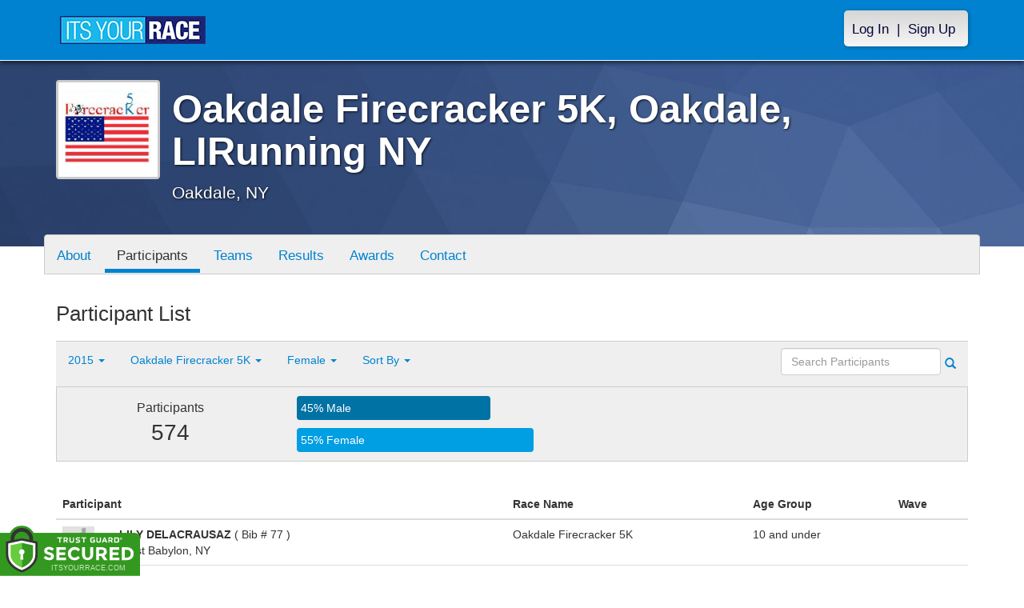

--- FILE ---
content_type: text/html; charset=utf-8
request_url: https://www.itsyourrace.com/ParticipantList.aspx?&id=1716&y=2015&eid=20553&g=f&amin=0&amax=199&s=RaceName&srch=
body_size: 14296
content:


<!DOCTYPE html>
<html lang="en">
  <head><meta charset="utf-8" /><meta http-equiv="X-UA-Compatible" content="IE=edge" /><meta name="viewport" content="width=device-width, initial-scale=1" /><meta name="description" /><meta name="author" /><meta name="google-site-verification" content="l3iJD8enYU434h1nNM1YI2-loi-1TpXi8mX8fB9CWZo" /><link rel="shortcut icon" href="/favicon.ico" /><link href="/content/assets/css/styles.css?v=3" rel="stylesheet" type="text/css" /><link href="//fonts.googleapis.com/css?family=Open+Sans:300,400italic,400,700" rel="stylesheet" type="text/css" />

    <style>
        .event-map { margin:15px; padding:0; border:1px solid #cccccc; }
        .map-iframe { border-width:0; }
    </style>

    <script src="https://ajax.googleapis.com/ajax/libs/jquery/2.0.2/jquery.min.js"></script>
     <script src="https://ajax.googleapis.com/ajax/libs/jqueryui/1.11.2/jquery-ui.min.js"></script>
    <script src="/content/assets/js/bootstrap.js"></script>
    <!-- the word rotator -->

    <!-- HTML5 shim and Respond.js IE8 support of HTML5 elements and media queries -->
    <!--[if lt IE 9]>
      <script src="https://oss.maxcdn.com/libs/html5shiv/3.7.0/html5shiv.js"></script>
      <script src="https://oss.maxcdn.com/libs/respond.js/1.4.2/respond.min.js"></script>
    <![endif]-->

    
    <title>Oakdale Firecracker 5K, Oakdale, LIRunning NY in Oakdale, NY - Details, Registration, and Results | ITS YOUR RACE</title>

    <style>
        #resultsSearch { min-width:200px; }
    </style>

    <script type="text/javascript" src="/js/arg-1.2.min.js"></script>
    <script type="text/javascript">
        $(document).ready(function () {
            $('#resultsSearch').keypress(function (e) {
                var key = e.which;
                if (key == 13)  // the enter key code
                {
                    var url = window.location.pathname + '?id=' + Arg('id') + '&y=' + Arg('y') + '&srch=' + $(this).val();
                    //alert(url);
                    window.location = url;
                    e.preventDefault();
                }
            });

            $('#btnSearch').click(function (e) {
                var url = window.location.pathname + '?id=' + Arg('id') + '&y=' + Arg('y') + '&srch=' + $('#resultsSearch').val();
                //alert(url);
                window.location = url;
                e.preventDefault();
            });
        });
    </script>

    <script type="text/javascript">
        var propertag = propertag || {};
        propertag.cmd = propertag.cmd || [];
        (function() {
        var pm = document.createElement('script');
        pm.async = true; pm.type = 'text/javascript';
        var is_ssl = 'https:' == document.location.protocol;
        pm.src = (is_ssl ? 'https:' : 'http:') + '//global.proper.io/itsyourrace.min.js';
        var node = document.getElementsByTagName('script')[0];
        node.parentNode.insertBefore(pm, node);
        })();
    </script>
<title>

</title></head>
<body>

<form name="form1" method="post" action="./ParticipantList.aspx?id=1716&amp;y=2015&amp;eid=20553&amp;g=f&amp;amin=0&amp;amax=199&amp;s=RaceName&amp;srch=" id="form1">
<div>
<input type="hidden" name="RadScriptManager1_TSM" id="RadScriptManager1_TSM" value="" />
<input type="hidden" name="__EVENTTARGET" id="__EVENTTARGET" value="" />
<input type="hidden" name="__EVENTARGUMENT" id="__EVENTARGUMENT" value="" />
<input type="hidden" name="__LASTFOCUS" id="__LASTFOCUS" value="" />
<input type="hidden" name="__VIEWSTATE" id="__VIEWSTATE" value="/[base64]/[base64]/[base64]/aWQ9MTcxNmRkAhgPFgIfAWgWAmYPDxYEHwAFBlBob3Rvcx8DBRQvcGhvdG9zLmFzcHg/[base64]/[base64]/////D2QcFhXYLcgxMLqSqcgd4vTrl8bSHg==" />
</div>

<script type="text/javascript">
//<![CDATA[
var theForm = document.forms['form1'];
if (!theForm) {
    theForm = document.form1;
}
function __doPostBack(eventTarget, eventArgument) {
    if (!theForm.onsubmit || (theForm.onsubmit() != false)) {
        theForm.__EVENTTARGET.value = eventTarget;
        theForm.__EVENTARGUMENT.value = eventArgument;
        theForm.submit();
    }
}
//]]>
</script>


<script src="/WebResource.axd?d=tfPY8PMXhvA0xPE2jHTvXDwsmmDzl49swAaHf0r6QJ1mvlM14PM_F4APyAr_HP5TicmXHVD5zTREqhkbugnaoYcJQfY1&amp;t=638942066805310136" type="text/javascript"></script>


<script src="/Telerik.Web.UI.WebResource.axd?_TSM_HiddenField_=RadScriptManager1_TSM&amp;compress=1&amp;_TSM_CombinedScripts_=%3b%3bSystem.Web.Extensions%2c+Version%3d4.0.0.0%2c+Culture%3dneutral%2c+PublicKeyToken%3d31bf3856ad364e35%3aen-US%3a64455737-15dd-482f-b336-7074c5c53f91%3aea597d4b%3ab25378d2" type="text/javascript"></script>
<div>

	<input type="hidden" name="__VIEWSTATEGENERATOR" id="__VIEWSTATEGENERATOR" value="97E19426" />
	<input type="hidden" name="__EVENTVALIDATION" id="__EVENTVALIDATION" value="/wEdABOr9NknBHFjd0Ra9W7l3sK1WtjzkWZgwuWLy62No0A0fY5MW6XMaFjzT9nUdsIknoulosIwqZUeEQ7Hl8XtqA2uBcAWh6CVb0i6BM+4YqZ3j2djpsjekWV1r/mLNDgaez9SdniIRbLH/[base64]/mR3Zxa1uuyyTf/GFfyRbTYgoVG3C33Y=" />
</div>

    

    <script type="text/javascript">
//<![CDATA[
Sys.WebForms.PageRequestManager._initialize('ctl00$RadScriptManager1', 'form1', [], [], [], 90, 'ctl00');
//]]>
</script>


    

<script>
    function SetLanguageCookie(selectedLanguage) {
      var expDate = new Date();
      expDate.setDate(expDate.getDate() + 20); // Expiration 20 days from today
      document.cookie = "langCookie=" + selectedLanguage + "; expires=" + expDate.toUTCString() + "; path=/";
      window.location.reload(true);
    };
</script>


    <style>
        @media (min-width: 768px) {
            .navbar-nav > li > a {
                padding-top: 10px;
                padding-bottom: 10px;
            }
        }
        li.dropdown.language-li {
            min-width: 110px;
            text-align: right;
        }

        .navbar-nav > li > .language-menu {
            padding: 3px 0 3px 0;
            margin-top: -8px;
            border: 1px solid #49dffa;
            border-radius: 0;
            border-bottom-right-radius: 0;
            border-bottom-left-radius: 0;
        }

        @media (min-width: 768px) {
            .navbar-right .language-menu {
                left: auto;
                right: 5px;
            }
        }

        .open > .language-menu {
            display: block;
            border-top: 1px solid #2b8dcc !important;
        }

        .language-menu {
            position: absolute;
            top: 100%;
            z-index: 1000;
            display:none;
            min-width: 100px;
            margin: 0;
            list-style: none;
            font-size: 14px;
            background-color: #2b8dcc;
            box-shadow: 0 6px 12px rgba(0,0,0,.175);
            background-clip: padding-box;
        }

       .language-menu li { text-align:right;  padding:3px 10px 3px 0;}
       .language-menu li a { color:#49dffa; }

        .nav .open > a, .nav .open > a:focus, .nav .open > a:hover {
            background-color: #2b8dcc;
            border-color: #49dffa;
            border-bottom-color:#2b8dcc;
        }

        ul.language { width:120px !important; }
    </style>
    <!-- begins new navbar -->
    <div id="pnlLoggedOut" class="navbar navbar-inverse navbar-fixed-top" role="navigation">
      <div class="container">
        <div class="navbar-header">
          <button type="button" class="navbar-toggle" data-toggle="collapse" data-target=".navbar-collapse">
            <span class="sr-only">Toggle navigation</span>
            <span class="icon-bar"></span>
            <span class="icon-bar"></span>
            <span class="icon-bar"></span>
          </button>
          <a class="navbar-brand" href="http://www.itsyourrace.com/"><img src="https://www.itsyourrace.com/content/assets/img/its-your-race-logo.jpg" alt="ITS YOUR RACE logo" /></a>
          <div class="navbar-right secret pad bump-login">
            <ul id="menu-header-menu" class="nav navbar-nav-right">
              <li class="menu-item menu-item-type-post_type menu-item-object-page current_page_item">
                <a href="https://www.itsyourrace.com/login.aspx">Log In</a>
              </li>
              <li class="menu-item menu-item-type-post_type menu-item-object-page current_page_item">
                <p class="nav-p">|</p>
              </li>
              <li class="menu-item menu-item-type-post_type menu-item-object-page current_page_item">
                <a href="https://www.itsyourrace.com/signup.aspx">Sign Up</a>
              </li>
            </ul>
          </div>
        </div>

        

        <div class="navbar-collapse collapse">
            <div class="navbar-right bump-login">
                <ul id="menu-header-menu" class="nav navbar-nav-right">
                    <li class="menu-item menu-item-type-post_type menu-item-object-page current_page_item">
                        <a href="https://www.itsyourrace.com/login.aspx">Log In</a>
                    </li>
                    <li class="menu-item menu-item-type-post_type menu-item-object-page current_page_item">
                        <p class="nav-p">|</p>
                    </li>
                    <li class="menu-item menu-item-type-post_type menu-item-object-page current_page_item">
                        <a href="https://www.itsyourrace.com/signup.aspx">Sign Up</a>
                    </li>
                </ul>
            </div>
        </div><!--/.navbar-collapse -->
      </div>
    </div>
    <!-- /new navbar -->





    

    <link href="/CustomCss.ashx?id=1716" rel="stylesheet" />











<!-- Main jumbotron for a primary marketing message or call to action -->
<div id="plnJumbotron" class="jumbotron event-header">
    <div class="container">
        
        <div class="row">
            <div class="col-md-12">
                <div class="event-logo">
                    <img id="imgLogoMedium" src="https://files.itsyourrace.com/events/1716/images/Oakdale%20Firecracker%20(2).jpg" style="border-width:0px;" />
                </div>

                <h1 id="event-name" class="main-h1">Oakdale Firecracker 5K, Oakdale, LIRunning NY</h1>
                <p id="event-citystate">Oakdale, NY</p>
            </div>
        </div>
    </div>
</div>

<div id="main-container" class="container">
    <!-- the event list -->

    <div class="row event-nav">

        <div class="event-nav-box">
            <ul class="nav nav-pills">
                <li id="liAbout"><a id="lnkAbout" href="/event.aspx?id=1716">About</a></li>
                <li id="liEventSchedule"></li>
                <li id="liParticipants" class="active"><a id="lnkParticipants" href="/ParticipantList.aspx?id=1716">Participants</a></li>
                <li id="liTeams"><a id="lnkTeams" href="/TeamList.aspx?id=1716">Teams</a></li>
                <li id="liResults"><a id="lnkResults" href="/Results.aspx?id=1716">Results</a></li>
                
                <li id="liAwards"><a id="lnkAwards" href="/Awards.aspx?id=1716">Awards</a></li>
                
                
                
                <li id="liContact"><a id="lnkContact" href="/EventContact.aspx?id=1716">Contact</a></li>
                
                
                
                
                
            </ul>
            
        </div>

    </div>


    <div class="row event-group">
        <div class="col-md-12 body-content">
            <h1>Participant List</h1>

            

            
                <div class="filters">
                    <ul class="nav nav-pills">
                        <li role="presentation" class="dropdown">
                            <a class="dropdown-toggle" data-toggle="dropdown" href="#" role="button" aria-expanded="false">
                                <!--Year-->
                                2015
                                <span class="caret"></span>
                            </a>
                            <ul class="dropdown-menu" role="menu">
                                
                                        <li class=''><a href='ParticipantList.aspx?&id=1716&y=2017&eid=0&g=f&amin=0&amax=199&s=RaceName&srch='><span class="glyphicon glyphicon-ok"></span>2017</a></li>
                                    
                                        <li class=''><a href='ParticipantList.aspx?&id=1716&y=2016&eid=0&g=f&amin=0&amax=199&s=RaceName&srch='><span class="glyphicon glyphicon-ok"></span>2016</a></li>
                                    
                                        <li class='active'><a href='ParticipantList.aspx?&id=1716&y=2015&eid=0&g=f&amin=0&amax=199&s=RaceName&srch='><span class="glyphicon glyphicon-ok"></span>2015</a></li>
                                    
                                        <li class=''><a href='ParticipantList.aspx?&id=1716&y=2014&eid=0&g=f&amin=0&amax=199&s=RaceName&srch='><span class="glyphicon glyphicon-ok"></span>2014</a></li>
                                    
                            </ul>
                        </li>
                        <li role="presentation" class="dropdown">
                            <a class="dropdown-toggle" data-toggle="dropdown" href="#" role="button" aria-expanded="false">
                                <!--Division-->
                                Oakdale Firecracker 5K
                                <span class="caret"></span>
                            </a>
                            <ul class="dropdown-menu" role="menu">
                                
                                        <li><a href="#"><span class="glyphicon glyphicon-ok"></span>All Races</a></li>
                                    
                                        <li class='active'><a href='ParticipantList.aspx?&id=1716&y=2015&eid=20553&g=f&amin=0&amax=199&s=RaceName&srch='><span class="glyphicon glyphicon-ok"></span>Oakdale Firecracker 5K</a></li>
                                    
                            </ul>
                        </li>
                        <li role="presentation" class="dropdown">
                            <a class="dropdown-toggle" data-toggle="dropdown" href="#" role="button" aria-expanded="false">
                                Female
                                <span class="caret"></span>
                            </a>
                            <ul class="dropdown-menu" role="menu">
                                <li class=''><a href='ParticipantList.aspx?&id=1716&y=2015&eid=20553&g=a&amin=0&amax=199&s=RaceName&srch='><span class="glyphicon glyphicon-ok"></span>Any</a></li>
                                <li class=''><a href='ParticipantList.aspx?&id=1716&y=2015&eid=20553&g=m&amin=0&amax=199&s=RaceName&srch='><span class="glyphicon glyphicon-ok"></span>Male</a></li>
                                <li class='active'><a href='ParticipantList.aspx?&id=1716&y=2015&eid=20553&g=f&amin=0&amax=199&s=RaceName&srch='><span class="glyphicon glyphicon-ok"></span>Female</a></li>
                            </ul>
                        </li>
                        <li role="presentation" class="dropdown">
                            <a class="dropdown-toggle" data-toggle="dropdown" href="#" role="button" aria-expanded="false">
                                Sort By
                                <span class="caret"></span>
                            </a>
                            <ul class="dropdown-menu" role="menu">
                                <li class=''><a href='ParticipantList.aspx?&id=1716&y=2015&eid=20553&g=f&amin=0&amax=199&s=LastName&srch='><span class="glyphicon glyphicon-ok"></span>Participant Name</a></li>
                                <li class='active'><a href='ParticipantList.aspx?&id=1716&y=2015&eid=20553&g=f&amin=0&amax=199&s=RaceName&srch='><span class="glyphicon glyphicon-ok"></span>Race Name</a></li>
                                <li class=''><a href='ParticipantList.aspx?&id=1716&y=2015&eid=20553&g=f&amin=0&amax=199&s=AgeOnRaceDay&srch='><span class="glyphicon glyphicon-ok"></span>Age Group</a></li>
                            </ul>
                        </li>
                    </ul>

                    <div class="form-inline" role="form">
                        <div class="form-group">
                            <label class="sr-only" for="resultsSearch">Search Participants</label>
                            <input name="ctl00$ContentPlaceHolder1$resultsSearch" type="text" id="resultsSearch" class="form-control" placeholder="Search Participants" /><a id="btnSearch" href="javascript:__doPostBack(&#39;ctl00$ContentPlaceHolder1$btnSearch&#39;,&#39;&#39;)"><span class="glyphicon glyphicon-search"></span></a>
                        </div>
                        <!--<a href="#"><span class="glyphicon glyphicon-search"></span></a>-->
                    </div>
                </div>

                <div class="col-md-12 results-container">


                    <div class="row stats-panel">
                        <div class="col-sm-3 stat-box">
                            <span class="title">Participants</span>
                            <span class="number">
                                574</span>
                        </div>
                        <div class="col-sm-6 demo-chart">
                            <ul class="demo-chart-list">
                                <li class="male">
                                    <div id="barMale" class="chart-bar" style="width:45%;&quot;">
                                        <span class="chart-label">
                                            45% Male</span>
                                    </div>
                                </li>
                                <li class="female">
                                    <div id="barFemale" class="chart-bar" style="width:55%;&quot;">
                                        <span class="chart-label">
                                            55% Female</span>
                                    </div>
                                </li>
                            </ul>
                        </div>
                        <div class="col-sm-3 stat-box">
                            <button style="display:none;" class="btn btn-primary check-registration" data-toggle="modal" data-target="#checkRegistrationModal">See if you're registered <span class="glyphicon glyphicon-search"></span></button>
                        </div>
                    </div>
                </div>

                <div class="col-md-12 results-rows">
                    
                            <table class="table table-hover">
                                <thead>
                                    <tr>
                                        <th colspan="2">Participant</th>
                                        <th>Race Name</th>
                                        <th>Age Group</th>
                                        <th>Wave</th>
                                    </tr>
                                </thead>
                                <tbody>
                                    
                            <tr id="Tr1">
	<td style="width:60px;">
                                    <img class="profile-result" src="images/profile-placeholder.png" />
								</td>
	<td>
                                    <p>
                                        <strong>
                                            LILY DELACRAUSAZ
										</strong>
                                        ( Bib # 77 )
                                    </p>
                                    <p>West Babylon, NY</p>
                                    
                                </td>
	<td>
                                    Oakdale Firecracker 5K
                                </td>
	<td>
                                    10 and under
                                </td>
	<td>
                                    
                                </td>
</tr>

                        
                            <tr id="Tr1">
	<td style="width:60px;">
                                    <img class="profile-result" src="images/profile-placeholder.png" />
								</td>
	<td>
                                    <p>
                                        <strong>
                                            JORDANA DIPALERMO
										</strong>
                                        ( Bib # 86 )
                                    </p>
                                    <p>Mount Sinai, NY</p>
                                    
                                </td>
	<td>
                                    Oakdale Firecracker 5K
                                </td>
	<td>
                                    10 and under
                                </td>
	<td>
                                    
                                </td>
</tr>

                        
                            <tr id="Tr1">
	<td style="width:60px;">
                                    <img class="profile-result" src="images/profile-placeholder.png" />
								</td>
	<td>
                                    <p>
                                        <strong>
                                            Amanda Probst
										</strong>
                                        ( Bib # 965 )
                                    </p>
                                    <p></p>
                                    
                                </td>
	<td>
                                    Oakdale Firecracker 5K
                                </td>
	<td>
                                    10 and under
                                </td>
	<td>
                                    
                                </td>
</tr>

                        
                            <tr id="Tr1">
	<td style="width:60px;">
                                    <img class="profile-result" src="images/profile-placeholder.png" />
								</td>
	<td>
                                    <p>
                                        <strong>
                                            CAROLINE DELACRAUSAZ
										</strong>
                                        ( Bib # 75 )
                                    </p>
                                    <p>West Babylon, NY</p>
                                    
                                </td>
	<td>
                                    Oakdale Firecracker 5K
                                </td>
	<td>
                                    10 and under
                                </td>
	<td>
                                    
                                </td>
</tr>

                        
                            <tr id="Tr1">
	<td style="width:60px;">
                                    <img class="profile-result" src="images/profile-placeholder.png" />
								</td>
	<td>
                                    <p>
                                        <strong>
                                            CIARA DELACRAUSAZ
										</strong>
                                        ( Bib # 76 )
                                    </p>
                                    <p>West Babylon, NY</p>
                                    
                                </td>
	<td>
                                    Oakdale Firecracker 5K
                                </td>
	<td>
                                    10 and under
                                </td>
	<td>
                                    
                                </td>
</tr>

                        
                            <tr id="Tr1">
	<td style="width:60px;">
                                    <img class="profile-result" src="images/profile-placeholder.png" />
								</td>
	<td>
                                    <p>
                                        <strong>
                                            LARA D. BOOTH ALAM
										</strong>
                                        
                                    </p>
                                    <p>Ronkonkoma, NY</p>
                                    
                                </td>
	<td>
                                    Oakdale Firecracker 5K
                                </td>
	<td>
                                    10 and under
                                </td>
	<td>
                                    
                                </td>
</tr>

                        
                            <tr id="Tr1">
	<td style="width:60px;">
                                    <img class="profile-result" src="images/profile-placeholder.png" />
								</td>
	<td>
                                    <p>
                                        <strong>
                                            LARA D BOOTH ALAM
										</strong>
                                        ( Bib # 23 )
                                    </p>
                                    <p>Ronkonkoma, NY</p>
                                    
                                </td>
	<td>
                                    Oakdale Firecracker 5K
                                </td>
	<td>
                                    10 and under
                                </td>
	<td>
                                    
                                </td>
</tr>

                        
                            <tr id="Tr1">
	<td style="width:60px;">
                                    <img class="profile-result" src="images/profile-placeholder.png" />
								</td>
	<td>
                                    <p>
                                        <strong>
                                            Katherine Dalton
										</strong>
                                        ( Bib # 970 )
                                    </p>
                                    <p></p>
                                    
                                </td>
	<td>
                                    Oakdale Firecracker 5K
                                </td>
	<td>
                                    10 and under
                                </td>
	<td>
                                    
                                </td>
</tr>

                        
                            <tr id="Tr1">
	<td style="width:60px;">
                                    <img class="profile-result" src="images/profile-placeholder.png" />
								</td>
	<td>
                                    <p>
                                        <strong>
                                            GRACE ROCCHETTA
										</strong>
                                        ( Bib # 319 )
                                    </p>
                                    <p>Manorville, NY</p>
                                    
                                </td>
	<td>
                                    Oakdale Firecracker 5K
                                </td>
	<td>
                                    10 and under
                                </td>
	<td>
                                    
                                </td>
</tr>

                        
                            <tr id="Tr1">
	<td style="width:60px;">
                                    <img class="profile-result" src="images/profile-placeholder.png" />
								</td>
	<td>
                                    <p>
                                        <strong>
                                            DANA MENIER
										</strong>
                                        ( Bib # 228 )
                                    </p>
                                    <p>Kings Park, NY</p>
                                    
                                </td>
	<td>
                                    Oakdale Firecracker 5K
                                </td>
	<td>
                                    10 and under
                                </td>
	<td>
                                    
                                </td>
</tr>

                        
                            <tr id="Tr1">
	<td style="width:60px;">
                                    <img class="profile-result" src="images/profile-placeholder.png" />
								</td>
	<td>
                                    <p>
                                        <strong>
                                            KATIE GOZALOFF
										</strong>
                                        ( Bib # 136 )
                                    </p>
                                    <p>W sayville, NY</p>
                                    
                                </td>
	<td>
                                    Oakdale Firecracker 5K
                                </td>
	<td>
                                    11-14
                                </td>
	<td>
                                    
                                </td>
</tr>

                        
                            <tr id="Tr1">
	<td style="width:60px;">
                                    <img class="profile-result" src="images/profile-placeholder.png" />
								</td>
	<td>
                                    <p>
                                        <strong>
                                            ISABELLA KERR
										</strong>
                                        ( Bib # 178 )
                                    </p>
                                    <p>oakdale, NY</p>
                                    
                                </td>
	<td>
                                    Oakdale Firecracker 5K
                                </td>
	<td>
                                    11-14
                                </td>
	<td>
                                    
                                </td>
</tr>

                        
                            <tr id="Tr1">
	<td style="width:60px;">
                                    <img class="profile-result" src="images/profile-placeholder.png" />
								</td>
	<td>
                                    <p>
                                        <strong>
                                            Arden 
										</strong>
                                        ( Bib # 963 )
                                    </p>
                                    <p></p>
                                    
                                </td>
	<td>
                                    Oakdale Firecracker 5K
                                </td>
	<td>
                                    11-14
                                </td>
	<td>
                                    
                                </td>
</tr>

                        
                            <tr id="Tr1">
	<td style="width:60px;">
                                    <img class="profile-result" src="images/profile-placeholder.png" />
								</td>
	<td>
                                    <p>
                                        <strong>
                                            Jennifer Tarr
										</strong>
                                        ( Bib # 1584 )
                                    </p>
                                    <p></p>
                                    
                                </td>
	<td>
                                    Oakdale Firecracker 5K
                                </td>
	<td>
                                    11-14
                                </td>
	<td>
                                    
                                </td>
</tr>

                        
                            <tr id="Tr1">
	<td style="width:60px;">
                                    <img class="profile-result" src="images/profile-placeholder.png" />
								</td>
	<td>
                                    <p>
                                        <strong>
                                            ISABELLA DIPALERMO
										</strong>
                                        ( Bib # 85 )
                                    </p>
                                    <p>Mount Sinai, NY</p>
                                    
                                </td>
	<td>
                                    Oakdale Firecracker 5K
                                </td>
	<td>
                                    11-14
                                </td>
	<td>
                                    
                                </td>
</tr>

                        
                            <tr id="Tr1">
	<td style="width:60px;">
                                    <img class="profile-result" src="images/profile-placeholder.png" />
								</td>
	<td>
                                    <p>
                                        <strong>
                                            SAMANTHA SANTIAGO
										</strong>
                                        ( Bib # 333 )
                                    </p>
                                    <p>Bellport, NY</p>
                                    
                                </td>
	<td>
                                    Oakdale Firecracker 5K
                                </td>
	<td>
                                    11-14
                                </td>
	<td>
                                    
                                </td>
</tr>

                        
                            <tr id="Tr1">
	<td style="width:60px;">
                                    <img class="profile-result" src="images/profile-placeholder.png" />
								</td>
	<td>
                                    <p>
                                        <strong>
                                            EMMA RAMIREZ
										</strong>
                                        ( Bib # 297 )
                                    </p>
                                    <p>Nesconset, NY</p>
                                    
                                </td>
	<td>
                                    Oakdale Firecracker 5K
                                </td>
	<td>
                                    11-14
                                </td>
	<td>
                                    
                                </td>
</tr>

                        
                            <tr id="Tr1">
	<td style="width:60px;">
                                    <img class="profile-result" src="images/profile-placeholder.png" />
								</td>
	<td>
                                    <p>
                                        <strong>
                                            MOLLY RAMIREZ
										</strong>
                                        ( Bib # 300 )
                                    </p>
                                    <p>Nesconset, NY</p>
                                    
                                </td>
	<td>
                                    Oakdale Firecracker 5K
                                </td>
	<td>
                                    11-14
                                </td>
	<td>
                                    
                                </td>
</tr>

                        
                            <tr id="Tr1">
	<td style="width:60px;">
                                    <img class="profile-result" src="images/profile-placeholder.png" />
								</td>
	<td>
                                    <p>
                                        <strong>
                                            OLIVIA DIPALERMO
										</strong>
                                        ( Bib # 87 )
                                    </p>
                                    <p>Mount Sinai, NY</p>
                                    
                                </td>
	<td>
                                    Oakdale Firecracker 5K
                                </td>
	<td>
                                    11-14
                                </td>
	<td>
                                    
                                </td>
</tr>

                        
                            <tr id="Tr1">
	<td style="width:60px;">
                                    <img class="profile-result" src="images/profile-placeholder.png" />
								</td>
	<td>
                                    <p>
                                        <strong>
                                            ANNA THORNTON
										</strong>
                                        ( Bib # 373 )
                                    </p>
                                    <p>Medford, NY</p>
                                    
                                </td>
	<td>
                                    Oakdale Firecracker 5K
                                </td>
	<td>
                                    11-14
                                </td>
	<td>
                                    
                                </td>
</tr>

                        
                            <tr id="Tr1">
	<td style="width:60px;">
                                    <img class="profile-result" src="images/profile-placeholder.png" />
								</td>
	<td>
                                    <p>
                                        <strong>
                                            KAYLA FINEGAN
										</strong>
                                        ( Bib # 111 )
                                    </p>
                                    <p>Oakdale, NY</p>
                                    
                                </td>
	<td>
                                    Oakdale Firecracker 5K
                                </td>
	<td>
                                    11-14
                                </td>
	<td>
                                    
                                </td>
</tr>

                        
                            <tr id="Tr1">
	<td style="width:60px;">
                                    <img class="profile-result" src="images/profile-placeholder.png" />
								</td>
	<td>
                                    <p>
                                        <strong>
                                            LILIA BARTOLOTTA
										</strong>
                                        ( Bib # 14 )
                                    </p>
                                    <p>Sayville, NY</p>
                                    
                                </td>
	<td>
                                    Oakdale Firecracker 5K
                                </td>
	<td>
                                    11-14
                                </td>
	<td>
                                    
                                </td>
</tr>

                        
                            <tr id="Tr1">
	<td style="width:60px;">
                                    <img class="profile-result" src="images/profile-placeholder.png" />
								</td>
	<td>
                                    <p>
                                        <strong>
                                            Katherine Cuozzo
										</strong>
                                        ( Bib # 933 )
                                    </p>
                                    <p></p>
                                    
                                </td>
	<td>
                                    Oakdale Firecracker 5K
                                </td>
	<td>
                                    11-14
                                </td>
	<td>
                                    
                                </td>
</tr>

                        
                            <tr id="Tr1">
	<td style="width:60px;">
                                    <img class="profile-result" src="images/profile-placeholder.png" />
								</td>
	<td>
                                    <p>
                                        <strong>
                                            JESSICA PANZARINO
										</strong>
                                        ( Bib # 270 )
                                    </p>
                                    <p>East Patchogue, NY</p>
                                    
                                </td>
	<td>
                                    Oakdale Firecracker 5K
                                </td>
	<td>
                                    11-14
                                </td>
	<td>
                                    
                                </td>
</tr>

                        
                            <tr id="Tr1">
	<td style="width:60px;">
                                    <img class="profile-result" src="images/profile-placeholder.png" />
								</td>
	<td>
                                    <p>
                                        <strong>
                                            Elizabeth Lyons
										</strong>
                                        ( Bib # 962 )
                                    </p>
                                    <p></p>
                                    
                                </td>
	<td>
                                    Oakdale Firecracker 5K
                                </td>
	<td>
                                    11-14
                                </td>
	<td>
                                    
                                </td>
</tr>

                        
                                </tbody>
                            </table>
                        <div id="pnlPager">
	
                        <div class="pager">
                            
                            &nbsp;
                            
                            &nbsp;
                            Page:
                            &nbsp;
                            <select name="ctl00$ContentPlaceHolder1$ddlPage" onchange="javascript:setTimeout(&#39;__doPostBack(\&#39;ctl00$ContentPlaceHolder1$ddlPage\&#39;,\&#39;\&#39;)&#39;, 0)" id="ddlPage" style="width:90px;">
		<option selected="selected" value="1">1</option>
		<option value="2">2</option>
		<option value="3">3</option>
		<option value="4">4</option>
		<option value="5">5</option>
		<option value="6">6</option>
		<option value="7">7</option>
		<option value="8">8</option>
		<option value="9">9</option>
		<option value="10">10</option>
		<option value="11">11</option>
		<option value="12">12</option>
		<option value="13">13</option>

	</select>
                            &nbsp;
                            <a id="btnNext" href="javascript:__doPostBack(&#39;ctl00$ContentPlaceHolder1$btnNext&#39;,&#39;&#39;)">next ></a>
                            &nbsp;
                            <a id="btnLast" href="javascript:__doPostBack(&#39;ctl00$ContentPlaceHolder1$btnLast&#39;,&#39;&#39;)">last >></a>
                            <br />
                            <br />
                            
                        </div>
                    
</div>
                </div>
            

            
        </div>
    </div>
    <!-- /container -->

    <!-- Modal -->
    <div class="modal fade" id="checkRegistrationModal" tabindex="-1" role="dialog" aria-labelledby="checkRegistrationModalLabel" aria-hidden="true">
        <div class="modal-dialog">
            <div class="modal-content">
                <div class="modal-header">
                    <button type="button" class="close" data-dismiss="modal" aria-label="Close"><span aria-hidden="true">&times;</span></button>
                    <h3 class="modal-title" id="myModalLabel">See if You're Registered</h3>
                </div>
                <div class="modal-body register-check-body">

                    <div class="row">
                        <div class="col-md-12">
                            <div class="form-group">
                                <label for="name">Search by Name</label>
                                <div class="row">
                                    <div class="col-md-12">
                                        <input type="text" class="form-control" id="name" placeholder="">
                                        <button type="submit" class="btn btn-primary">Look Up</button>
                                    </div>
                                </div>
                            </div>

                            <div class="form-group">
                                <label for="bib">Search by Bib Number</label>
                                <div class="row">
                                    <div class="col-md-12">
                                        <input type="text" class="form-control" id="bib" placeholder="">
                                        <button type="submit" class="btn btn-primary">Look Up</button>
                                    </div>
                                </div>
                            </div>

                            <div class="form-group">
                                <label for="order">Search by Order Number</label>
                                <div class="row">
                                    <div class="col-md-12">
                                        <input type="text" class="form-control" id="order" placeholder="">
                                        <button type="submit" class="btn btn-primary">Look Up</button>
                                    </div>
                                </div>
                            </div>

                        </div>
                    </div>

                    </div>
                </div>
            </div>
        </div>

    </div>
    <!-- this closes the div that is opened in the ctrl_EventHeader.ascx file -->




    

    <div class="footer-wrapper">
      <div class="container">
        <div id="plStandardFooter" class="row">
          <footer>
            <div class="col-sm-4">
              <h4>Main Navigation</h4>
              <ul>
                <li><a href="http://www.itsyourrace.com/search.aspx">Events/Results</a></li>
                <li><a href="http://www.itsyourrace.com/features.aspx">Features</a></li>
                <li><a href="http://www.itsyourrace.com/pricing.aspx">Pricing</a></li>
                <li><a href="http://www.itsyourrace.com/event-organizers.aspx">Event Organizers</a></li>
              </ul>
            </div>
            <div class="col-sm-4">
              <h4>About ITS YOUR RACE</h4>
              <ul>
                <li><a href="http://www.itsyourrace.com/AboutUs.aspx">About Us</a></li>
                <li><a href="http://www.itsyourrace.com/Pricing.aspx">Pricing</a></li>
                <!--<li><a href="http://www.itsyourrace.com/FAQ.aspx">FAQ</a></li>-->
                <li><a href="/Contact.aspx">Contact Us</a></li>
                <li><a href="http://blog.itsyourrace.com" target="_blank">Blog</a></li>
                <li><a href="https://www.itsyourrace.com/pc/mediakit">Advertise</a></li>
              </ul>
            </div>
            <div class="col-sm-4">
              <h4>Find Us Online</h4>
              <ul>
                <li><a href="https://facebook.com/itsyourrace" target="_blank">Facebook</a></li>
                <li><a href="https://twitter.com/itsyourrace" target="_blank">Twitter</a></li>
              </ul>
            </div>
            <div class="col-sm-12 center-div-content">
              <p>&nbsp;</p>
              <p>
                  &copy; Innovative Timing Systems, LLC 2026. All Rights Reserved
                  <br />
                  <a href="/TermsOfUse.aspx">Terms of Use</a>
                  &nbsp;&nbsp;&nbsp;&nbsp;
                  <a href="/Privacy.aspx">Privacy Policy</a>
                  <br />
                  We've updated our Privacy Policy. <a href="/Privacy.aspx">Click here for more information</a>.
              </p>
            </div>
          </footer>
        </div><!--/row-->

        
      </div>
    </div>

    
    
    <script type="text/javascript">
        var clicky_site_ids = clicky_site_ids || [];
        clicky_site_ids.push(100580214);
        (function () {
            var s = document.createElement('script');
            s.type = 'text/javascript';
            s.async = true;
            s.src = '//static.getclicky.com/js';
            (document.getElementsByTagName('head')[0] || document.getElementsByTagName('body')[0]).appendChild(s);
        })();
    </script>
    <noscript>
        <p>
            <img alt="Clicky" width="1" height="1" src="//in.getclicky.com/100580214ns.gif" /></p>
    </noscript>
    <!-- Bootstrap core JavaScript
    ================================================== -->
    <!-- Placed at the end of the document so the pages load faster -->
    
    <!-- legacy js -->
    
    <!--<script src="../../content/assets/legacy/js/bootstrap.min.js"></script>-->
    <script src="../../content/assets/legacy/js/theme.js"></script>
    <script src="../../content/assets/legacy/js/jquery.cookie.min.js"></script>

    <script>
        (function (i, s, o, g, r, a, m) {
            i['GoogleAnalyticsObject'] = r; i[r] = i[r] || function () {
                (i[r].q = i[r].q || []).push(arguments)
            }, i[r].l = 1 * new Date(); a = s.createElement(o),
            m = s.getElementsByTagName(o)[0]; a.async = 1; a.src = g; m.parentNode.insertBefore(a, m)
        })(window, document, 'script', '//www.google-analytics.com/analytics.js', 'ga');

        ga('create', 'UA-50023231-1', 'itsyourrace.com');
        ga('send', 'pageview');
    </script>
    <!-- show location box-->
    <script type="text/javascript">
        $(document).ready(
        function () {
            // the event row register button highlights
            $(".event-row, .results-grouper, .sponsored-grouper").hover(function () {
                $(this).find(".event-btn-hover, .results-btn").toggleClass("hide-register");
            });
        });
    </script>


</form>

<script src="https://ajax.googleapis.com/ajax/libs/jquery/3.3.1/jquery.min.js" integrity="sha384-tsQFqpEReu7ZLhBV2VZlAu7zcOV+rXbYlF2cqB8txI/8aZajjp4Bqd+V6D5IgvKT" crossorigin="anonymous"></script><script>tg_jq = jQuery.noConflict(true);</script> <div class="tgfloat tgBleft" style="position:fixed;bottom:0px;z-index: 999999;text-align:left;left:0px;"><img alt="Trust Guard Security Scanned" id="tg_1-bleft" class="tgfloat-inner" src="https://seal.trustguard.com/sites/itsyourrace.com/5d6fbb95f4a06109fdcba9cd.svg" style="border: 0; width: 175px; " oncontextmenu="var d = new Date(); alert('Copying Prohibited by Law - This image and all included logos are copyrighted by Trust Guard '+d.getFullYear()+'.'); return false;" /></div> <div id="tgSlideContainer"></div><script src="https://tgscript.s3.amazonaws.com/tgscript-v1.016.js" integrity="sha384-OYyvZ9WS0+acYgiltgIE5KBNF/E/1phX7oscLbBV3h2bOfygwkwxhjnybxN9roqy" crossorigin="anonymous"></script><script>document.write(tg_script_bottom_left); tg_load_animations("5d6a92075f92ba0f48ba3f06", "bottom_left");</script><link rel="stylesheet" rel="preload" href="https://tgscript.s3.amazonaws.com/cert-style-v1.011.css" integrity="sha384-n1YfSisynv0soSJM+IY37BSiVCk9RcYkupLvkkn7Id5MptKUsY+EN5Plz+Tw4dpc" crossorigin="anonymous"><style type="text/css">@media (max-width: 500px) { .tgfloat img { width:145px !important; }}</style>




</body>
</html>
